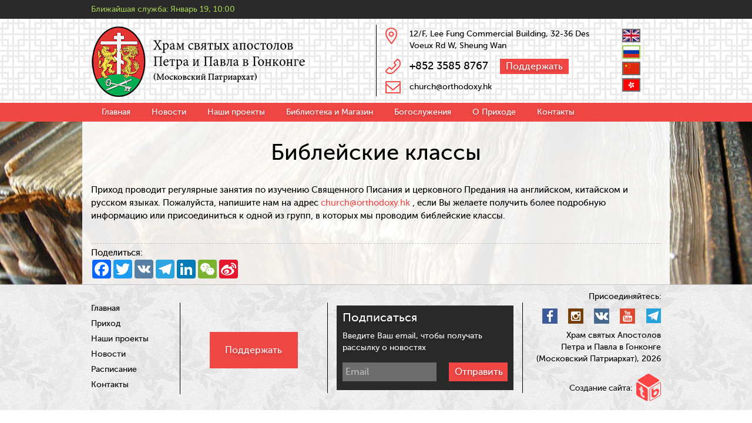

--- FILE ---
content_type: text/html; charset=UTF-8
request_url: https://orthodoxy.hk/ru/projects/bible_classes/
body_size: 4313
content:
<!doctype html>
<html>
<head>
<!-- Основные элементы
–––––––––––––––––––––––––––––––––––––––––––––––––– -->
	<meta http-equiv = "Content-Type" content = "text/html; charset=utf-8">
	<meta http-equiv = "X-UA-Compatible" content = "IE=Edge">
	<title>Библейские классы</title>
	<meta name="yandex-verification" content="54c1e2e9dabf0918" />
	<meta name = "description" content = "Библейские классы">
	<meta name = "keywords" content = "Библейские классы">
	<meta name = "author" content = "">
	
	<meta name="yandex-verification" content="7ed2523f246eed3f" />
	<meta name="google-site-verification" content="l7M0ai9sEtIDuMOQtA4-xA4PTwJDYFzOJuYxbcA3UfA" />

<!-- Мобильная версия
–––––––––––––––––––––––––––––––––––––––––––––––––– -->
	<meta name = "viewport" content = "width=device-width, initial-scale=1">

<!-- CSS
–––––––––––––––––––––––––––––––––––––––––––––––––– -->
	<link rel = "stylesheet" href = "/_rel/css/style.css" type = "text/css">
<style>#main {
	background-size:cover;
	background-position:center center;
	background-repeat:no-repeat;
	background-image:url(/_data/photos/backgrounds/bible.jpg);
}
.text {
	background:rgba(255, 255, 255, 0.9);
}</style>
<!-- Favicon
–––––––––––––––––––––––––––––––––––––––––––––––––– -->
	<link rel = "icon" type = "image/png" href = "/favicon.ico">
</head>
<body>
<span id = "upButton"></span>
<div id = "scheduleLine">
	<div class = "container">
		<div class = "row">
			<div class="col-md-9 col-sm-9">
Ближайшая служба: <a href = '/ru/schedule/'>Январь 19, 10:00</a>			</div>
			<div class="col-md-3 col-sm-3">

			</div>
		</div>
	</div>
</div>
<div id = "header">
	<div class = "container">
		<div class = "row2">
			<div class="col-md-6 col-sm-6 logo">
				<a href = "/ru/"><img src = "/_res/img/ru/logo.png" class = "img-responsive" alt = "Храм святых Апостолов Петра и Павла в Гонконге"></a>
			</div>	
			<div class="col-md-5 col-sm-5 rightCarrier">
				<div class = "topAddress contact"><span>12/F, Lee Fung Commercial Building, 32-36 Des Voeux Rd W, Sheung Wan</span></div>
				<div class = "topPhone contact"><span>+852&nbsp;3585&nbsp;8767 <a href = "/ru/donation/" class = "button">Поддержать</a></span></div>
				<div class = "topEmail contact"><span><a href="/cdn-cgi/l/email-protection" class="__cf_email__" data-cfemail="1d7e75686f7e755d726f69757279726564337576">[email&#160;protected]</a></span></div>
			</div>
			<div class="col-md-1 col-sm-1 langs">
				<a href = "/projects/bible_classes/"><img src = "/_res/img/en.png" alt = ""></a>
				<img src = "/_res/img/ru.png" class = "currentLang" alt = "">
				<a href = "/cn/projects/bible_classes/"><img src = "/_res/img/cn.png" alt = ""></a>
				<a href = "/hk/projects/bible_classes/"><img src = "/_res/img/hk.png" alt = ""></a>
			</div>
		</div>
	</div>
	<div class = "clear"></div>
</div>
<div id = "mainMenuCarrier">
	<div class = "container">
		<div class="navbar navbar-inverse mainMenu" role="navigation">
			<div class="navbar-header">
				<button type="button" class="navbar-toggle" data-toggle="collapse" data-target=".navbar-collapse">
					<span class="sr-only">Toggle navigation</span>
					<span class="icon-bar"></span>
					<span class="icon-bar"></span>
					<span class="icon-bar"></span>
				</button>
			</div>
			<div class="collapse navbar-collapse">
				<ul class="nav navbar-nav">
					<li><a href = "/ru/">Главная</a></li>
					<li><a href = "/ru/news/">Новости</a></li>
					<li>
						<a href = "/ru/projects/" data-toggle = "dropdown" class = "dropdown-toggle">Наши проекты</a>
						<ul class = "dropdown-menu">
							<li><a href = "/ru/projects/current_projects/">Текущие проекты</a></li>
							<li><a href = "/ru/projects/translations_and_publishing/">Переводы и книгоиздание</a></li>
							<!--<li><a href = "/ru/projects/religious_education/">Религиозное образование</a></li>-->
							<li><a href = "/ru/projects/church_singing/">Церковное пение</a></li>
							<li><a href = "/ru/projects/talks_with_catechumens/">Огласительные беседы</a></li>
							<li><a href = "/ru/projects/sunday_school/">Воскресная школа</a></li>
							<li><a href = "/ru/projects/bible_classes/">Библейские классы</a></li>
							<li><a href = "/ru/projects/prison_mission/">Тюремное служение</a></li>
						</ul>
					</li>
					<li>
						<a href = "" data-toggle = "dropdown" class = "dropdown-toggle">Библиотека и Магазин</a>
						<ul class = "dropdown-menu">
							<li><a href = "http://www.orthodoxbookshop.asia/" target = "blank">Православная библиотека</a></li>
							<li><a href = "http://www.orthodoxbookshop.asia/catalogue/category/books/parish-bulletin_61/" target = "blank">Приходской вестник</a></li>
							<li><a href = "/ru/missionary_leaf/">Миссионерский листок</a></li>
							<li><a href = "http://www.orthodoxbookshop.asia/catalogue/category/church-supplies_62/" target = "blank">Интернет-магазин</a></li>
						</ul>
					</li>
					<li><a href = "/ru/schedule/">Богослужения</a></li>
					<li>
						<a href = "/ru/parish/" data-toggle = "dropdown" class = "dropdown-toggle">О Приходе</a>
						<ul class = "dropdown-menu">
							<li><a href = "/ru/parish/about_orthodox_church">О Православной Церкви</a></li>
                                                        <li><a href = "/ru/parish/church_movie/">Фильм о храме</a></li>			
 							<li><a href = "/ru/parish/relics_of_our_church/">Наши святыни</a></li>
							<li><a href = "/ru/parish/history_of_parish/">История прихода</a></li>
							<li><a href = "/ru/parish/archpriest_dimitry_uspensky/">Прот. Дмитрий Успенский</a></li>
							<li><a href = "/ru/parish/necropolis/">Русский некрополь</a></li>
							<li><a href = "/ru/photo_gallery/">Фотогалерея</a></li>
						</ul>
					<!--<li><a href = "/religious_education/">Religious education</a></li>-->
					<li><a href = "/ru/contacts/">Контакты</a></li>
				</ul> 
			</div>
		</div>
	</div>
</div>
<div id = "main">
<!--Основная часть-->
		<div class = "text container">
			<h1>Библейские классы</h1>
<p class="p1">Приход проводит регулярные занятия по изучению Священного Писания и церковного Предания на английском, китайском и русском языках. Пожалуйста, напишите нам на адрес <a href="/cdn-cgi/l/email-protection#41222934332229012e3335292e252e39386f292a"><span class="s1"><span class="__cf_email__" data-cfemail="75161d0007161d351a07011d1a111a0d0c5b1d1e">[email&#160;protected]</span></span></a><span class="s2"> </span>, если Вы желаете получить более подробную информацию или присоединиться к одной из групп, в которых мы проводим библейские классы.</p>
<p class="p1"></p><div class = "clear"></div>
<div id = "shareBlock">
<!-- AddToAny BEGIN -->
Поделиться:<div class="a2a_kit a2a_kit_size_32 a2a_default_style">
	<!--<a class="a2a_dd" href="https://www.addtoany.com/share"></a>-->
	<a class="a2a_button_facebook"></a>
	<a class="a2a_button_twitter"></a>
	<a class="a2a_button_google_plus"></a>
	<a class="a2a_button_vk"></a>
	<a class="a2a_button_telegram"></a>
	<a class="a2a_button_linkedin"></a>
	<a class="a2a_button_wechat"></a>
	<a class="a2a_button_sina_weibo"></a>
</div>
<script data-cfasync="false" src="/cdn-cgi/scripts/5c5dd728/cloudflare-static/email-decode.min.js"></script><script async src="https://static.addtoany.com/menu/page.js"></script>
<!-- AddToAny END -->
</div>			<div class = "clear"></div>
		</div>
<!--Конец основной части-->
</div>
<div id = "footer">
	<div class = "container">
<div class = "row">
	<div class = "col-md-2 leftBlock">
		<!--noindex-->
		<ul>
			<li><a href = "/ru/">Главная</a></li>
			<li><a href = "/ru/parish/">Приход</a></li>
			<li><a href = "/ru/projects/">Наши проекты</a></li>
			<li><a href = "/ru/news/">Новости</a></li>
			<li><a href = "/ru/schedule/">Расписание</a></li>
			<li><a href = "/ru/contacts/">Контакты</a></li>
		</ul>
		<!--/noindex-->
	</div>
	<div class = "col-md-3 col-sm-3 donationCarrier">
		<div class = "row">
			<div class = " donationButtonsCarrier">
				<a href = "/ru/donation/" style = "margin-top:40px;width:150px;padding:20px 0px 20px 0px;" class="button">Поддержать</a>
			</div>
		</div>
	</div>
	<div class = "col-md-4 col-sm-5 contentBlock">
		<div id = "subscribe">
			<div class = "title">Подписаться</div>
			<div class = "descr">
				Введите Ваш email, чтобы получать рассылку о новостях
			</div>
			<form action="#" method="post">
				<div class = "row">
					<div class = "col-md-7">
						<input value="Ваш Email" data-id="email" maxlength="30" class="clientEmail" type="text">
					</div>
					<div class = "col-md-5 buttonCarrier">
						<div class="sendButton button" data-form-id="bottomForm">Отправить</div>
					</div>
				</div>
			<form>
		</div>
	</div>
	<div class = "col-md-3 col-sm-4 rightBlock clerafix">
		Присоединяйтесь:
		<table>
			<tr>
				<td><a href = "https://www.facebook.com/Orthodox-Church-in-Hong-Kong香港東正教會-140201556166871/" target = "blank"><img src = "/_res/img/social/fb.png" alt = ""></a></td>
				<td><a href = "https://www.instagram.com/hongkongchurch/" target = "blank"><img src = "/_res/img/social/ig.png" alt = ""></a></td>
				<td><a href = "http://vk.com/club8147082" target = "blank"><img src = "/_res/img/social/vk.png" alt = ""></a></td>
				<td><a href = "https://www.youtube.com/channel/UCpPVL6dztMPfvDi2dskrhGQ" target = "blank"><img src = "/_res/img/social/yt.png" alt = ""></a></td>
				<td><a href = "http://telegram.me/orthodoxyhk" target = "blank"><img src = "/_res/img/social/tm.png" alt = ""></a></td>
			</tr>
		</table>
		Храм святых Апостолов<br> Петра и Павла в Гонконге<br> (Московский Патриархат), 2026		<a href = "https://toolbox-design.ru/" class = "tb" target = "blank"><img src = "/_res/img/ru/tb.png" alt = "toolbox"></a>
	</div>
</div>	</div>
</div>
<script src = "/_rel/js/script.min.js"></script>
<script src = "/_rel/js/user.min.js"></script>
<!-- Yandex.Metrika counter -->
<script type="text/javascript">
    (function (d, w, c) {
        (w[c] = w[c] || []).push(function() {
            try {
                w.yaCounter39425150 = new Ya.Metrika({
                    id:39425150,
                    clickmap:true,
                    trackLinks:true,
                    accurateTrackBounce:true,
                    webvisor:true
                });
            } catch(e) { }
        });

        var n = d.getElementsByTagName("script")[0],
            s = d.createElement("script"),
            f = function () { n.parentNode.insertBefore(s, n); };
        s.type = "text/javascript";
        s.async = true;
        s.src = "https://mc.yandex.ru/metrika/watch.js";

        if (w.opera == "[object Opera]") {
            d.addEventListener("DOMContentLoaded", f, false);
        } else { f(); }
    })(document, window, "yandex_metrika_callbacks");
</script>
<noscript><div><img src="https://mc.yandex.ru/watch/39425150" style="position:absolute; left:-9999px;" alt="" /></div></noscript>
<!-- /Yandex.Metrika counter -->
<!-- Сайт создан в toolbox-->
<script defer src="https://static.cloudflareinsights.com/beacon.min.js/vcd15cbe7772f49c399c6a5babf22c1241717689176015" integrity="sha512-ZpsOmlRQV6y907TI0dKBHq9Md29nnaEIPlkf84rnaERnq6zvWvPUqr2ft8M1aS28oN72PdrCzSjY4U6VaAw1EQ==" data-cf-beacon='{"version":"2024.11.0","token":"22e826b7536e42c69f19053aa5584d0d","r":1,"server_timing":{"name":{"cfCacheStatus":true,"cfEdge":true,"cfExtPri":true,"cfL4":true,"cfOrigin":true,"cfSpeedBrain":true},"location_startswith":null}}' crossorigin="anonymous"></script>
</body>
</html>

--- FILE ---
content_type: application/javascript
request_url: https://orthodoxy.hk/_rel/js/user.min.js
body_size: 5235
content:
function getChar(a){return null==a.which?a.keyCode<32?null:String.fromCharCode(a.keyCode):0!=a.which&&0!=a.charCode?a.which<32?null:String.fromCharCode(a.which):null}function fixEvent(a){if(a=a||window.event,a.target||(a.target=a.srcElement),null==a.pageX&&null!=a.clientX){var b=document.documentElement,c=document.body;a.pageX=a.clientX+(b.scrollLeft||c&&c.scrollLeft||0),a.pageX-=b.clientLeft||0,a.pageY=a.clientY+(b.scrollTop||c&&c.scrollTop||0),a.pageY-=b.clientTop||0}return!a.which&&a.button&&(a.which=1&a.button?1:2&a.button?3:4&a.button?2:0),a}function fixPageXY(a){if(null==a.pageX&&null!=a.clientX){var b=document.documentElement,c=document.body;a.pageX=a.clientX+(b.scrollLeft||c&&c.scrollLeft||0),a.pageX-=b.clientLeft||0,a.pageY=a.clientY+(b.scrollTop||c&&c.scrollTop||0),a.pageY-=b.clientTop||0}}function remove(a){return a.parentNode?a.parentNode.removeChild(a):a}function getCoords(a){var b=a.getBoundingClientRect(),c=document.body,d=document.documentElement,e=window.pageYOffset||d.scrollTop||c.scrollTop,f=window.pageXOffset||d.scrollLeft||c.scrollLeft,g=d.clientTop||c.clientTop||0,h=d.clientLeft||c.clientLeft||0,i=b.top+e-g,j=b.left+f-h;return{top:Math.round(i),left:Math.round(j)}}function createCSSSelector(a,b){if(document.styleSheets&&0!=document.getElementsByTagName("head").length){var c;if(document.styleSheets.length>0)for(i=0;i<document.styleSheets.length;i++)if(!document.styleSheets[i].disabled){var d=document.styleSheets[i].media;if(c=typeof d,"string"==c?""!=d&&d.indexOf("screen")==-1||(styleSheet=document.styleSheets[i]):"object"==c&&(""!=d.mediaText&&d.mediaText.indexOf("screen")==-1||(styleSheet=document.styleSheets[i])),"undefined"!=typeof styleSheet)break}if("undefined"==typeof styleSheet){var e=document.createElement("style");for(e.type="text/css",document.getElementsByTagName("head")[0].appendChild(e),i=0;i<document.styleSheets.length;i++)document.styleSheets[i].disabled||(styleSheet=document.styleSheets[i]);var d=styleSheet.media;c=typeof d}if("string"==c){for(i=0;i<styleSheet.rules.length;i++)if(styleSheet.rules[i].selectorText&&styleSheet.rules[i].selectorText.toLowerCase()==a.toLowerCase())return void(styleSheet.rules[i].style.cssText=b);styleSheet.addRule(a,b)}else if("object"==c){for(i=0;i<styleSheet.cssRules.length;i++)if(styleSheet.cssRules[i].selectorText&&styleSheet.cssRules[i].selectorText.toLowerCase()==a.toLowerCase())return void(styleSheet.cssRules[i].style.cssText=b);styleSheet.insertRule(a+"{"+b+"}",styleSheet.cssRules.length)}}}function addClass(a,b){for(var c=a.className?a.className.split(" "):[],d=0;d<c.length;d++)if(c[d]==b)return;c.push(b),a.className=c.join(" ")}function removeClass(a,b){for(var c=a.className.split(" "),d=0;d<c.length;d++)c[d]==b&&c.splice(d--,1);a.className=c.join(" ")}function hasClass(a,b){for(var c=a.className.split(" "),d=c.length-1;d>=0;d--)if(c[d]==b)return!0;return!1}function clientWidth(){return 0==document.documentElement.clientWidth?document.body.clientWidth:document.documentElement.clientWidth}function clientHeight(){return 0==document.documentElement.clientHeight?document.body.clientHeight:document.documentElement.clientHeight}function documentWidth(){return Math.max(document.documentElement.clientWidth,document.body.scrollWidth,document.documentElement.scrollWidth,document.body.offsetWidth,document.documentElement.offsetWidth)}function documentHeight(){return Math.max(document.documentElement.clientHeight,document.body.scrollHeight,document.documentElement.scrollHeight,document.body.offsetHeight,document.documentElement.offsetHeight)}function onlyNums(a){for(var b=0;b<a.length;b++)a[b].onkeypress=function(a){if(a=a||event,!(a.ctrlKey||a.altKey||a.metaKey)){var b=getChar(a);if(null!=b)return!(b<"0"||b>"9")&&void 0}},a[b].onkeydown=function(a){a=a||event;var b=a.keyCode||a.which;if(8==b&&"+7"==this.value)return!1}}function onlyWords(a){for(var b=0;b<a.length;b++)a[b].onkeypress=function(a){if(a=a||event,!(a.ctrlKey||a.altKey||a.metaKey)){var b=getChar(a);if(null!=b)return!(b>="0"&&b<="9")&&void 0}}}!function(){window.Gallery=function(a){function b(){return window.innerHeight}function c(){return document.documentElement.clientWidth}var d=this;d.imgs=[],d.currentNum=-1,d.fader,d.carrier,this.settings={loop:!0,closeImg:"/_res/img/close.png",arrowsImg:"/_res/img/arrows.png",forwardText:"",backwardText:"",coverBackgroundColor:"#333",aColor:"#fff",highlightButtonColor:"#4a4a4a",coverOpacity:.9,closeButtonBlockHeight:"20px",closeButtonBlockWidth:"20px",arrowsBlockHeight:"40px",arrowsBlockWidth:"40px",slickParams:{dots:!0,infinite:!0,speed:300,slidesToShow:3,arrows:!0,nextArrow:"<div class = 'slick-next' style = 'width:22px;top:48%;height:37px;right:-30px;background:url(/_res/img/arrows.png);background-position:right top;'> </div>",prevArrow:"<div class = 'slick-prev' style = 'width:22px;top:48%;height:37px;left:-30px;background:url(/_res/img/arrows.png);background-position:left top;'> </div>",adaptiveHeight:!0,autoplay:!1,autoplaySpeed:5e3,cssEase:"linear",responsive:[{breakpoint:768,settings:{arrows:!1,slidesToShow:1}},{breakpoint:450,settings:{arrows:!1,centerMode:!1,slidesToShow:1}}]}};for(var e in a)if("object"==typeof a[e])for(var f in a[e])d.settings[e][f]=a[e][f];else d.settings[e]=a[e];$(".galleryPreview").on("click",function(a){var b=a.target;if($(b).hasClass("galleryPreview")){var c=($(b).parent(".gallery"),$(b).closest(".gallery").attr("data-gallery")),d=JSON.parse(c);window.galleryObj.start(b.getAttribute("data-img"),d)}}),d.start=function(a,b){for(var c=0;c<b.length;c++)b[c].src===a&&(d.currentNum=c);if(!(d.currentNum<0)){d.imgs=b,d.fader=document.createElement("div"),d.fader.id="galleryFader",document.body.appendChild(d.fader),$("#galleryFader").css({width:"100%",height:"100%",position:"fixed",top:"0px",left:"0px",zIndex:50,backgroundColor:d.settings.coverBackgroundColor,opacity:d.settings.coverOpacity}),d.carrier=document.createElement("div"),d.carrier.id="galleryCarrier",document.body.appendChild(d.carrier),$("#galleryCarrier").css({width:"100%",height:"100%",position:"fixed",top:"0px",left:"0px",textAlign:"center",zIndex:100}),d.carrier.innerHTML="<div id = 'closeGallery'></div><table style = 'width:100%;height:100%;'><tr><td style = 'width:15%;cursor:pointer;' id = 'prevCarrier'><div id = 'prevButton' class = 'slick-prev'> </div></td><td id = 'imgCarrier' style = 'text-align:center;width:70%;'><img src = '/_components/folderGallery/loading.gif' id = 'galleryImage' alt = ''></td><td style = 'width:15%;cursor:pointer;' id = 'nextCarrier'><div id = 'nextButton' class = 'slick-next'> </div></td></tr></table>",$("#prevButton").css({left:"20px",background:"url("+d.settings.arrowsImg+")",backgroundPosition:"left top",width:d.settings.arrowsBlockWidth,height:d.settings.arrowsBlockHeight}),$("#nextButton").css({right:"20px",background:"url("+d.settings.arrowsImg+")",backgroundPosition:"right top",width:d.settings.arrowsBlockWidth,height:d.settings.arrowsBlockHeight}),$(".slick-next").hover(function(a){var b=a.target;$(b).css({backgroundPosition:"right bottom"})}),$(".slick-prev").hover(function(a){var b=a.target;$(b).css({backgroundPosition:"left bottom"})}),$(".slick-next").mouseout(function(a){var b=a.target;$(b).css({backgroundPosition:"right top"})}),$(".slick-prev").mouseout(function(a){var b=a.target;$(b).css({backgroundPosition:"left top"})}),$("#closeGallery").css({position:"fixed",top:"20px",right:"20px",height:d.settings.closeButtonBlockHeight,width:d.settings.closeButtonBlockWidth,"z-index":200,cursor:"pointer","background-repeat":"no-repeat","background-position":"center top","background-image":"url("+d.settings.closeImg+")"}),$("#closeGallery").hover(function(){$(this).css({backgroundPosition:"center bottom"})}),$("#closeGallery").mouseout(function(){$(this).css({backgroundPosition:"center top"})}),$("#galleryImage").css({margin:"auto",cursor:"pointer",display:"block",position:"relative"}),galleryImage=document.getElementById("galleryImage"),galleryImage.ondblclick=function(){return!1},galleryImage.onselectstart=function(){return!1},galleryImage.onmousedown=function(){return!1},galleryImage.oncontexmenu=function(){return!1},galleryImage.onclick=function(){d.forward()},$("document").on("scroll",function(){return!1}),$("body").css({overflow:"hidden"});var e=document.getElementById("nextCarrier");e.onclick=function(){d.forward()};var f=document.getElementById("prevCarrier");f.onclick=function(){d.backward()};var g=document.getElementById("closeGallery");g.onclick=function(){d.hide()},window.onresize=function(){d.imgs&&d.resizeImg()},d.show()}},this.show=function(){d.imgs[d.currentNum].src?(this.resizeImg(),document.getElementById("galleryImage").src=d.imgs[d.currentNum].src):(document.getElementById("galleryImage").src="/_components/folderGallery/loading.gif",$("#galleryImage").attr({width:64,height:64})),$("#galleryImage").css({display:"none"}),$("#galleryImage").fadeIn("fast"),d.currentNum<d.imgs.length-1&&d.preload(d.currentNum+1)},this.forward=function(){return d.currentNum++,d.currentNum>=d.imgs.length?void(1==d.settings.loop?d.currentNum=0:d.hide()):void d.show()},this.backward=function(){return d.currentNum--,d.currentNum<0?void(1==d.loop?d.currentNum=d.imgs.length-1:d.hide()):void d.show()},this.hide=function(){$("#galleryFader").empty(),$("#galleryFader").remove(),$("#galleryCarrier").empty(),$("#galleryCarrier").remove(),$("body").css({overflow:"auto"})},this.preload=function(a){var b=new Image;b.src=d.imgs[a].src},this.resizeImg=function(){if(d.imgs[d.currentNum]){document.getElementById("galleryImage");return c()<=d.imgs[d.currentNum].width+.41*c()?void $("#galleryImage").attr({width:Math.floor(c()-.41*c()),height:""}):b()>=d.imgs[d.currentNum].height?void $("#galleryImage").attr({width:"",height:d.imgs[d.currentNum].height}):void $("#galleryImage").attr({width:"",height:b()})}},this.setSlick=function(){$(document).ready(function(){$(".gallery").attr("data-slick")&&($(".gallery").slick(d.settings.slickParams),$(".gallery .slick-dots ").css({bottom:"inherit"}),$(".slick-next").hover(function(a){var b=a.target;$(b).css({backgroundPosition:"right bottom"})}),$(".slick-prev").hover(function(a){var b=a.target;$(b).css({backgroundPosition:"left bottom"})}),$(".slick-next").mouseout(function(a){var b=a.target;$(b).css({backgroundPosition:"right top"})}),$(".slick-prev").mouseout(function(a){var b=a.target;$(b).css({backgroundPosition:"left top"})}))})},d.setSlick()}}(),$(document).ready(function(){window.galleryObj||(window.galleryObj=new window.Gallery({loop:!1,closeButtonBlockHeight:"16px",closeButtonBlockWidth:"16px",arrowsBlockHeight:"37px",arrowsBlockWidth:"22px",slickParams:{dots:!1}}))}),function(){window.Message=function(a){var b,c=this;this.settings={upTime:5e3,showTime:400,hideTime:400,css:{color:"#fff",left:"0px",top:"44%",backgroundColor:"rgba(0, 0, 0, 1.0)"},className:""};for(var d in a)if("object"==a[d],0)c.settings[d]=a[d];else for(var e in a[d])c.settings[d][e]=a[d][e];this.show=function(a,d){b&&clearTimeout(b),b=setTimeout(function(){c.clear()},c.settings.upTime);var e=document.createElement("div");e.id="userMessage",document.body.appendChild(e),$("#userMessage").css({display:"block",position:"fixed",zIndex:999,padding:"20px",width:"300px",marginLeft:"-300px",textAlign:"left"}),$("#userMessage").css(this.settings.css),$("#userMessage").html("<div style = 'opacity:1.0;filter: alpha(opacity=100);' class = '"+c.settings.className+"'>"+a+"</div>"),$("#userMessage").animate({marginLeft:"0px"},c.settings.showTime),$("#userMessage").on("mouseover",function(){c.clear()})},this.clear=function(){b&&clearTimeout(b),$("#userMessage").animate({marginLeft:"-300px"},c.settings.hideTime,"linear",function(){$("#userMessage").remove()})}}}(),function(){window.ModalForm=function(a,b){var c=this;this.settings={fadeTime:500,fadeOpacity:.6,fadeColor:"#666666",modalPadding:"15px 35px 15px 35px",modalBackgroundColor:"#fff",html:'<div style = "position: fixed;left: 0;top: 0;width: 100%;height: 100%;z-index: 800;"><div id = "fader"></div><div id = "modalCarrier"><div id = "modal"><div style = "position:relative;float:right;top:0px;right:0px;"><img src = "/_res/img/close.png" style = "position:absolute;float:right;top:0px;right:0px;cursor:pointer;margin:-5px -35px 0px 0px" id = "closeModalButton" alt = "X"></div><div id = "modalContent"></div></div></div></div>'},this.setSettings=function(a){for(var b in a)settings.key=a.key},this.showModal=function(a,d){c.setSettings(d),document.getElementById("modalMessage")&&c.closeModal();var e=document.createElement("div");e.id="modalMessage",e.innerHTML=c.settings.html,document.body.appendChild(e),$("#modalContent").html(a),$("#fader").css({position:"absolute",left:"0px",right:"0px",top:"0px",bottom:"0px",backgroundColor:c.settings.fadeColor,opacity:0}),$("#fader").on("click",function(){c.closeModal()}),$("#closeModalButton").on("click",function(){c.closeModal()}),$("#modalCarrier").css({position:"absolute",top:"36%",right:0,left:0,zIndex:999,textAlign:"center"}),$("#modalCarrier #modal").css({margin:"auto",display:"inline-block",padding:c.settings.modalPadding,backgroundColor:c.settings.modalBackgroundColor,opacity:1,textAlign:"left",padding:"20px 50px 20px 50px",zIndex:999}),$(document).ready(function(){$("#fader").stop().animate({opacity:c.settings.fadeOpacity},c.fadeTime,function(){"function"==typeof b&&b()})})},this.closeModal=function(){$("#modalMessage").remove()}}}(),function(){function a(){var a,b=this,c=createXmlHttpRequestObject();this.server="/_components/sendMail/sendMail.php",this.query=function(c,d,e,f){function g(a,b){return!!d[a]&&(d[a].required&&(b.length<d[a].minLength||b==d[a].defaultVal)?(message.show(d[a].error,1),!0):void(b==d[a].defaultVal&&(l[m].value="")))}a=f;for(var h=e,i=c;"FORM"!=i.tagName;){var i=i.parentNode;if(i==document)return}for(var j=Array("input","textarea","select"),k=0;k<j.length;k++)for(var l=i.getElementsByTagName(j[k]),m=0;m<l.length;m++){if(h[l[m].getAttribute("data-id")])return void alert("Ошибка. Поле data-id не уникально");if("checkbox"==l[m].getAttribute("type")&&(l[m].checked?l[m].value=1:l[m].value=0),g(l[m].getAttribute("data-id"),l[m].value))return;h[l[m].getAttribute("data-id")]=l[m].value}h.action=c.getAttribute("data-action"),h.yandexId=c.getAttribute("data-form-id");var n="query="+JSON.stringify(h);return b.post(n),!0},this.post=function(a){var b=this;!c||4!=c.readyState&&0!=c.readyState||(c.open("post",this.server,!0),c.setRequestHeader("Content-Type","application/x-www-form-urlencoded"),c.setRequestHeader("Content-length",a.length),c.onreadystatechange=function(){document.getElementById("state"+c.readyState);if(4==c.readyState){if(200!=c.status)throw message.show(" Сервер не отвечает, пожалуйста, воспользуйтесь другим способом связи с нами"),new Error("Error: Status"+c.status);b.commonHandler()}},c.send(a))},this.commonHandler=function(){if(!a){var b=c.responseText;return b.length>0?void(window.message?(message.show(b,0),modalForm.closeModal()):alert("No message Object")):void(window.message&&message.show(" Сервер не отвечает, пожалуйста, воспользуйтесь другим способом связи с нами.",1))}}}$(document).ready(function(){window.send=new a})}(),function(){window.createXmlHttpRequestObject=function(){var a;try{a=new XMLHttpRequest}catch(d){for(var b=new Array("MSXML2.XMLHTTP.6.0","MSXML2.XMLHTTP.5.0","MSXML2.XMLHTTP.4.0","MSXML2.XMLHTTP.3.0","MSXML2.XMLHTTP","Microsoft.XMLHTTP"),c=0;c<b.length&&!a;c++)try{xmlhttp=new ActiveXObject(xmlVersions[c])}catch(a){}}if(a)return a},window.createMsxml2DOMDocumentObject=function(){for(var a,b=new Array("msxml2.DOMDocument.6.0","msxml2.DOMDocument.5.0","msxml2.DOMDocument.4.0","msxml2.DOMDocument.3.0","msxml2.DOMDocument","msxml.DOMDocument","microsoft.XMLDOM"),c=0;c<b.length;c++)try{if(a=new ActiveXObject(b[c]))return a}catch(a){}a||alert("Error: old version of MSXML. Update it from 'http://msdn.microsoft.com/XML/XMLDownloads/default.aspx'")},window.xmlHttp=createXmlHttpRequestObject()}(),void 0==document.getElementsByClassName&&(document.getElementsByClassName=function(a){for(var b=[],c=new RegExp("\\b"+a+"\\b"),d=this.getElementsByTagName("*"),e=0;e<d.length;e++){var f=d[e].className;c.test(f)&&b.push(d[e])}return b});var getPageScroll=void 0!=window.pageXOffset?function(){return{left:pageXOffset,top:pageYOffset}}:function(){var a=document.documentElement,b=document.body,c=a.scrollTop||b&&b.scrollTop||0;c-=a.clientTop;var d=a.scrollLeft||b&&b.scrollLeft||0;return d-=a.clientLeft,{top:c,left:d}};!function(){$('[data-toggle="popover"]').popover({placement:"bottom",trigger:"click",offset:"30 0",html:!0,content:function(){return $($(this).attr("data-popover_element_id")).html()}}),$("body").on("click",function(a){"popover"!==$(a.target).data("toggle")&&0===$(a.target).parents(".popover.in").length&&$('[data-toggle="popover"]').popover("hide")}),$(".hinted").on("click",function(a){var b=$(a.target).closest(".hinted")[0];bootbox.hideAll();bootbox.dialog({message:$(b.getAttribute("data-hint_id")).html(),title:b.getAttribute("data-title"),size:"large"})})}(),function(){$(document).ready(function(){$("#slider").slick({dots:!1,infinite:!0,speed:300,slidesToShow:1,arrows:!0,nextArrow:"<div class = 'slick-next' style = 'width:34px;height:34px;background:url(/_res/img/arrows_sprite.png);background-position:right top;'> </div>",prevArrow:"<div class = 'slick-prev' style = 'width:34px;height:34px;background:url(/_res/img/arrows_sprite.png);background-position:left top;'> </div>",adaptiveHeight:!0,autoplay:!0,autoplaySpeed:8e3,speed:1e3,fade:!0,cssEase:"linear",responsive:[{breakpoint:768,settings:{arrows:!1,slidesToShow:1}}]}),$(".slick-next").hover(function(a){var b=a.target;$(b).css({backgroundPosition:"right bottom"})}),$(".slick-prev").hover(function(a){var b=a.target;$(b).css({backgroundPosition:"left bottom"})}),$(".slick-next").mouseout(function(a){var b=a.target;$(b).css({backgroundPosition:"right top"})}),$(".slick-prev").mouseout(function(a){var b=a.target;$(b).css({backgroundPosition:"left top"})})})}(),function(){$(document).ready(function(){$(".gallery").slick({dots:!1,infinite:!0,speed:300,slidesToShow:3,arrows:!0,nextArrow:"<div class = 'slick-next' style = 'width:34px;height:34px;background:url(/_res/img/arrows_sprite.png);background-position:right top;'> </div>",prevArrow:"<div class = 'slick-prev' style = 'width:34px;height:34px;background:url(/_res/img/arrows_sprite.png);background-position:left top;'> </div>",adaptiveHeight:!0,responsive:[{breakpoint:768,settings:{arrows:!1,slidesToShow:2}},{breakpoint:450,settings:{arrows:!1,centerMode:!0,slidesToShow:1}}]}),$(".slick-next").hover(function(a){var b=a.target;$(b).css({backgroundPosition:"right bottom"})}),$(".slick-prev").hover(function(a){var b=a.target;$(b).css({backgroundPosition:"left bottom"})}),$(".slick-next").mouseout(function(a){var b=a.target;$(b).css({backgroundPosition:"right top"})}),$(".slick-prev").mouseout(function(a){var b=a.target;$(b).css({backgroundPosition:"left top"})})})}(),$(document).ready(function(){window.message||(window.message=new Message({css:{backgroundColor:"#f04745",color:"#fff"}}))}),$(document).ready(function(){window.modalForm||(window.modalForm=new ModalForm({css:{"border-radius":"3px","-moz-border-radius":"3px","-webkit-border-radius":"3px"}},function(){}))}),function(){window.setMask=function(){$(document).ready(function(){$(".clientEmail").val("Email"),$(".clientEmail").focusout(function(){this.value.length<5&&(this.value="Email")}),$(".clientEmail").focus(function(){this.value=""})})},window.setMask()}(),function(){window.onscroll=window.onload=function(){var a=window.pageYOffset||document.documentElement.scrollTop,b=document.documentElement.clientHeight,c=document.getElementById("upButton");c.onclick=function(){window.jQuery?$(document).ready(function(){$("html, body").stop().animate({scrollLeft:0,scrollTop:$("body").offset().top},500)}):window.scrollTo(0,0)},a>b?c.style.display="block":c.style.display="none"}}(),function(){window.sendMail=function(a){var b={clientEmail:{required:1,minLength:4,defaultVal:"Email",error:"Enter your Email"}};send.query(a,b,{},0);try{yaCounter.reachGoal(a.getAttribute("data-form-id"))}catch(a){}},window.setSendButton=function(){$(".sendButton").on("click",function(a){window.sendMail(a.target)})},$(document).ready(function(){window.setSendButton()})}();